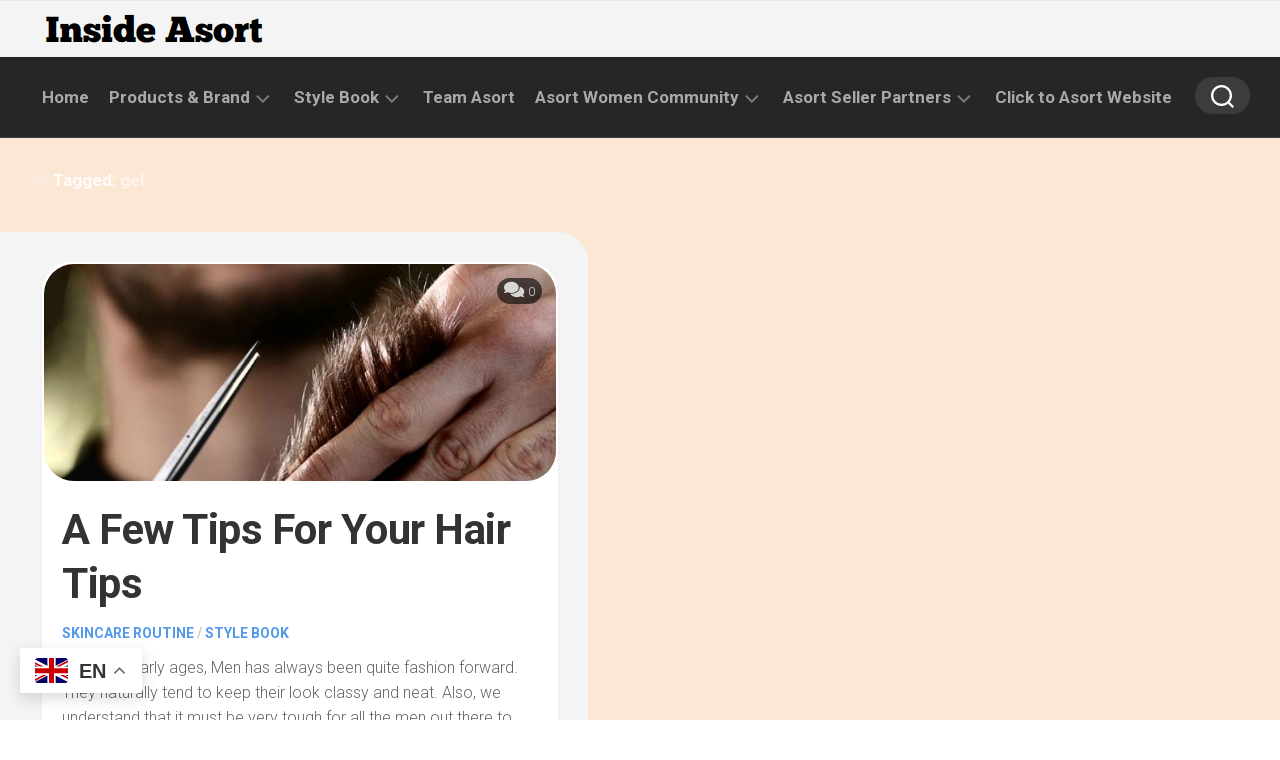

--- FILE ---
content_type: text/css
request_url: https://blog.asort.com/wp-content/plugins/responsive-flipbooks/assets/css/style.css?ver=6.3.7
body_size: 316
content:
body {
  position: relative;
}
.flipping-book {
    margin: 0 auto;
    width: 90%;
    height: 90%;
    -webkit-touch-callout: none;
    -webkit-user-select: none;
    -khtml-user-select: none;
    -moz-user-select: none;
    -ms-user-select: none;
    user-select: none;
}
.flipping-book .shadow,
.flipping-book.shadow{
  -webkit-box-shadow: 0 4px 10px #666;
  -moz-box-shadow: 0 4px 10px #666;
  -ms-box-shadow: 0 4px 10px #666;
  -o-box-shadow: 0 4px 10px #666;
  box-shadow: 0 4px 10px #666;
}
.flipping-book .page {
    height: 100%;
    background-color: #fff;
}
.flipping-book .page img {
    width: 100%;
    height: 100%;
}
.empty_field .error_email{
  color:#d90e2c;
}
.error-container {
  border: 2px solid #d90e2c;
  margin: 5px;
  padding: 5px 15px;
}
.error-subject {}
.error-message {
  font-size: 1.25em;
  font-weight: 600;
}
.flipbook-wrapper {
  clear: both;
  margin-left: 10px;
}
button#cboxClose {
  border: 0;
}
footer.entry-meta a{
    padding-right: 5px;
}


--- FILE ---
content_type: text/css
request_url: https://blog.asort.com/wp-content/themes/magaziner/responsive.css?ver=6.3.7
body_size: 2500
content:
#wrapper,
.container { min-width: 320px; }

@media only screen and (max-width: 1460px) {
	#header-sticky { height: auto!important; } 
}
/* ------------------------------------------------------------------------- *
 *  Toggle Sidebar s2 : 1280px > 480px
/* ------------------------------------------------------------------------- */
@media only screen and (min-width: 480px) and (max-width: 1260px) {
	
	/* s2 general */
	.s2 { width: 30px; }
	.s2 .sidebar-content { display: none; float: left; width: 100%; }
	.s2 .sidebar-toggle { display: block; }
	
	/* s2 expand/collapse */
	.s2-expand .s2 { background: #fff; position: absolute; top: 0; bottom: 0; width: 340px; margin: 0!important; z-index: 9; overflow: auto;
	-moz-transition: width .2s ease; -webkit-transition: width .2s ease; transition: width .2s ease; }	
	.s2-expand .s2.dark { background: #262626; }
	.s2-expand .s2 .sidebar-content { display: block; min-width: 340px; }
	.s2-collapse .s2 .sidebar-content { display: none; }
	
	/* s2 toggle icon */
	.col-3cm.s2-expand .s2 .icon-sidebar-toggle:before,
	.col-3cl.s2-expand .s2 .icon-sidebar-toggle:before { content: "\f061"; }
	.col-3cr.s2-expand .s2 .icon-sidebar-toggle:before { content: "\f060"; }
	
	/* s2 3 column, content middle */
	.col-3cm .main {  }
	.col-3cm .main-inner { padding-right: 30px; }
	.col-3cm .s2 { margin-right: -30px; }
	.col-3cm.s2-expand .s2 { right: 0; }
	
	/* ipad, iphone fix */
	.safari .s2 { min-width: 50px; max-width: 50px; width: auto; }
	.safari.s2-expand .s2 { min-width: 340px; max-width: 340px; width: auto; }

}
@media only screen and (min-width: 961px) and (max-width: 1260px) {

	/* 3 column, content right */
	.col-3cl .main { background-image: none; }
	.col-3cl .main-inner { background: url(img/sidebar/s-right-dual-half-collapse.png) repeat-y right; padding-right: 370px; }
	.col-3cl .s1 { margin-right: -370px; }
	.col-3cl .s2 { margin-right: -30px; }
	.col-3cl.s2-expand .s2 { right: 340px; }
	
	/* 3 column, content left */
	.col-3cr .main { background-image: none; }
	.col-3cr .main-inner { background: url(img/sidebar/s-left-dual-half-collapse.png) repeat-y left; padding-left: 370px; }
	.col-3cr .s1 { margin-left: -370px; }
	.col-3cr .s2 { margin-left: -30px; }
	.col-3cr.s2-expand .s2 { left: 340px; }
	
}

/* ------------------------------------------------------------------------- *
 *  Toggle Sidebar s1 : 960px > 480px
/* ------------------------------------------------------------------------- */
@media only screen and (min-width: 480px) and (max-width: 960px) {
	
	/* s1 general */
	.s1 { width: 30px; }
	.s1 .sidebar-content { display: none; float: left; width: 100%; }
	.s1 .sidebar-toggle { display: block; }
	
	/* s1 expand/collapse */
	.s1-expand .s1 { background: #fff; position: absolute; top: 0; bottom: 0; width: 340px; margin: 0!important; z-index: 9; overflow: auto;
	-moz-transition: width .2s ease; -webkit-transition: width .2s ease; transition: width .2s ease; }	
	.s1-expand .s1.dark { background: #262626; }
	.s1-expand .s1 .sidebar-content,
	.s1-expand .s1 .post-nav { display: block; min-width: 340px; }
	.s1-collapse .s1 .sidebar-content,
	.s1-collapse .s1 .sidebar .post-nav { display: none; }
	
	/* s1 toggle icon */
	.col-2cl.s1-expand .s1 .icon-sidebar-toggle:before,
	.col-3cl.s1-expand .s1 .icon-sidebar-toggle:before { content: "\f061"; }
	.col-2cr.s1-expand .s1 .icon-sidebar-toggle:before,
	.col-3cm.s1-expand .s1 .icon-sidebar-toggle:before,
	.col-3cr.s1-expand .s1 .icon-sidebar-toggle:before { content: "\f060"; }

	/* 2 column, content right */
	.col-2cr .main-inner { background-position: -290px 0!important; padding-left: 30px; }
	.col-2cr .s1 { margin-left: -30px; }
	.col-2cr.s1-expand .s1 { left: 0; }
	
	/* 2 column, content left */
	.col-2cl .main-inner { padding-right: 30px; }
	.col-2cl .s1 { margin-right: -30px; }
	.col-2cl.s1-expand .s1 { right: 0; }
	.col-2cl.s1-expand .sidebar-toggle { float: left; }
	
	/* 3 column, content middle */
	.col-3cm .main-inner { padding-left: 30px; }	
	.col-3cm .s1 { margin-left: -30px; }	
	.col-3cm .s2 { margin-right: -30px; }
	.col-3cm.s1-expand .s1 { left: 0; }
	.col-3cm.s2-expand .s2 { right: 0; }
	
	/* 3 column, content left */
	.col-3cl .main { background-image: none; }
	.col-3cl .main-inner { padding-right: 30px; }
	.col-3cl .s1 { margin-right: -30px; }
	.col-3cl .s2 { margin-right: -30px; z-index: 98; }
	.col-3cl.s1-expand .s1 { right: 0; z-index: 99; }	
	.col-3cl.s2-expand .s2 { right: 0; }
	
	/* 3 column, content right */
	.col-3cr .main { background-image: none; }
	.col-3cr .main-inner { padding-left: 30px; }
	.col-3cr .s1 { margin-left: -30px; }
	.col-3cr .s2 { margin-left: -30px; }
	.col-3cr.s1-expand .s1 { left: 0; }
	.col-3cr.s2-expand .s2 { left: 0; }
	
	/* ipad, iphone fix */
	.safari .s1 { min-width: 50px; max-width: 50px; width: auto; }
	.safari.s1-expand .s1 { min-width: 340px; max-width: 340px; width: auto; }
	
	.site-description { display: none; }
	
}

@media only screen and (min-width: 720px) and (max-width: 1120px) {
	.related-posts li { width: 50%; }
	.related-posts li:nth-child(3) { display: none; }
}

/* ------------------------------------------------------------------------- *
 *  Mobile (Mid Res) : 719px > 0px (480px & 320px)
/* ------------------------------------------------------------------------- */
@media only screen and (max-width: 719px) {
	
	/* layout */
	.container { padding: 0; }
	.grid { width: 100%; margin: 0 0 10px; }
	
	/* hide */
	.site-description,
	.image-caption { display: none; }
	
	/* base */
	.pad { padding: 20px 20px 10px; }
	.notebox { font-size: 14px; }
	.entry { font-size: 14px; }
	
	/* text */
	.entry h1 { font-size: 30px; letter-spacing: -0.7px; }
	.entry h2 { font-size: 26px; letter-spacing: -0.5px; }
	.entry h3 { font-size: 24px; letter-spacing: -0.3px; }
	.entry h4 { font-size: 22px; letter-spacing: -0.3px; }
	.entry h5 { font-size: 18px; }
	.entry h6 { font-size: 14px; }

	/* header */
	#header { padding-bottom: 0; }
	.topbar-enabled #header { padding-top: 0; }
	#header .pad { padding: 0; }
	.site-title { width: 100%; float: none; }
	.site-title a { text-align: center; }
	.header-menu .toggle-search { left: 15px; top: 2px; right: auto; }
	.search-expand { width: auto; top: 2px; left: 80px; right: 70px; }
	#header-middle .social-links { float: none; position: static; padding: 0 0 20px; margin: 0; text-align: center; width: 100%; }
	#header-middle .social-links li { margin: 0 4px; }
	#header-middle .social-links .social-tooltip { font-size: 18px; }
	#header-top .searchform { display: block; }
	#nav-header.nav-container { float: none; }
	
	/* footer */
	#footer-bottom .pad { padding-top: 50px; padding-bottom: 40px; }
	#footer-bottom .one-half.last { margin-bottom: 0; }
	#footer-bottom { text-align: center; }
	#footer-bottom #footer-logo { margin-left: auto; margin-right: auto; }
	#footer-bottom .social-links { float: none; }
	#footer-bottom .social-links li { margin-left: 4px; margin-right: 4px; }
	
	/* comments */
	.comment-tabs { font-size: 14px; }
	.commentlist li { font-size: 13px; }
	.commentlist li ul li { padding-left: 10px; }
	
	/* page */
	.home .page-title,
	.category .page-title { padding-bottom: 110px; }
	.pagination { margin-bottom: 30px; }
	.image-container img { margin-bottom: 20px; }
	
	/* frontpage */
	.stripe li { width: 100%; margin-bottom: 10px; }
	.stripe-comments { background: transparent; }
	.stripe-comments li a { background: #eee; }
	
	/* blog */
	#owl-featured .owl-buttons .owl-next { margin-right: 0; }
	#owl-featured .owl-buttons .owl-prev { margin-left: 0; }
	
	.front-widgets { margin-right: 0;  }
	.front-widget-col { width: 100%; }
	.front-widget-inner { margin: 0; }
	
	.post-title { font-size: 20px; letter-spacing: 0; }
	.post-category { font-size: 13px; }
	.entry.excerpt { font-size: 14px; }
	
	.post-standard .post-inner { margin-bottom: 20px; }
	.post-standard .post-thumbnail { margin-bottom: 0; }
	.post-standard .post-title { font-size: 20px; }
	
	.post-grid .post-row { width: 100%; margin-bottom: 0; padding-bottom: 0; margin-right: 0; }
	.post-grid .post-inner { margin-right: 0; }
	.post-grid .post,
	.post-grid .page { width: 100%; margin-bottom: 30px; }
	
	.post-list .no-thumbnail .post-content { padding: 20px 0 ; }
	.post-list .post-inner { padding-left: 0; padding: 2px; }
	.post-list .post-thumbnail { margin: 0 auto; float: none; max-width: 100%; margin-bottom: 20px; }
	.post-list .post-content { width: 100%; padding: 0 20px 20px 20px; }
	
	/* blog single */
	.post-format { margin: -18px -18px 20px; }
	
	.single .post-title.ontop { color: #444; margin-top: 0; height: auto; }
	.single .post-title { font-size: 22px; line-height: 1.5em; letter-spacing: 0; }
	.single .post-byline { font-size: 12px; padding-top: 0; }
	
	.author-bio { padding: 15px; }
	.author-bio .bio-avatar { margin-right: 15px; }
	.author-bio .bio-desc { font-size: 13px; }
	
	.sharrre-footer .sharrre .share span { display: none; }
	.sharrre-footer .sharrre .share .fa { bottom: 0; }
	
	.content .post-nav li { width: 100%; -webkit-box-shadow: none!important; box-shadow: none!important; }
	.content .post-nav li a { min-height: 0; }
	
	.related-posts li { width: 100%; margin-bottom: 10px; }
	
	/* shortcodes */
	.dropcap { font-size: 80px; }
	
}


/* ------------------------------------------------------------------------- *
 *  Mobile (Low Res) : 479px > 0 (320px)
/* ------------------------------------------------------------------------- */
@media only screen and (max-width: 479px) {
	
	/* layout */
	.content,
	.sidebar { width: 100%; float: none; margin-right: 0!important; margin-left: 0!important; }
	.sidebar { width: 100%; display: block; float: none; margin-top: 0; border-bottom: 1px solid rgba(255,255,255,0.1); }
	.main,
	.main-inner { background-image: none!important; padding: 0!important; margin: 0;  }
	.s2 { right: 0!important; left: 0!important; }
	.content { border-radius: 30px; }
	
	/* hide */
	.mobile-sidebar-hide-s1 .s1,
	.mobile-sidebar-hide-s2 .s2,
	.mobile-sidebar-hide .sidebar { display: none; }
	
	/* base */
	.pad { padding: 15px 15px 5px; }
	.sidebar .widget { padding-left: 15px!important; padding-right: 15px!important; padding-top: 15px; padding-bottom: 15px; }
	.notebox { }
	.gallery-caption { display: none; }
	.post-nav li { padding-right: 15px; padding-left: 15px; }
	
	/* header */
	.site-title { font-size: 32px; }

	/* page */	
	.page-title {  }
	.stripe-popular li .stripe-popular-title { font-size: 17px; }
	
	/* blog single */
	.post-format { margin: -13px -13px 20px; }
	
	/* sharrre */
	.sharrre-header { text-align: center; padding-top: 0; margin: -20px -15px 20px; }
	.sharrre-header .sharrre .box { width: 50px; margin-top: 10px; }
	.sharrre-header .sharrre .count { width: 50px; border-radius: 30px; }
	.sharrre-header .sharrre .count:after { content:''; left: 49%; border: solid 6px transparent; border-top-color: #eee; margin-left: -6px; bottom: -12px; }
	.sharrre-header .sharrre .share { margin-top: 10px; }
	.sharrre-footer .sharrre .count { display: none; }

}


/* ------------------------------------------------------------------------- *
 * Featured / Highlights
/* ------------------------------------------------------------------------- */
@media only screen and (min-width: 1221px) and (max-width: 1380px) {
	.featured-large:nth-child(1) .featured-o-title { font-size: 30px; letter-spacing: 0; }
}
@media only screen and (max-width: 1220px) {
	.featured-large:nth-child(1) { width: 100%; margin-bottom: 30px; }
	.featured-large:nth-child(2) { width: 50%; padding-right: 15px; padding-left: 0; }
	.featured-large:nth-child(3) { width: 50%; padding-left: 15px; }
}

@media only screen and (max-width: 1180px) {
	.featured-large:nth-child(1) .featured-o-title { font-size: 24px; letter-spacing: 0; }
}

@media only screen and (max-width: 768px) {
	
}

@media only screen and (max-width: 719px) {
	.featured-large:nth-child(1) .featured-o-thumb,
	.featured-large:nth-child(1) .featured-o { width: 100%; }
}

@media only screen and (max-width: 479px) {
	.featured-large:nth-child(1) .featured-o-title { font-size: 20px; padding: 0; }
	.featured-large:nth-child(1) .featured-o-date { padding: 0; }
	.featured-large:nth-child(2) { width: 100%; padding: 0; margin-bottom: 30px; }
	.featured-large:nth-child(3) { width: 100%; padding: 0; }
}